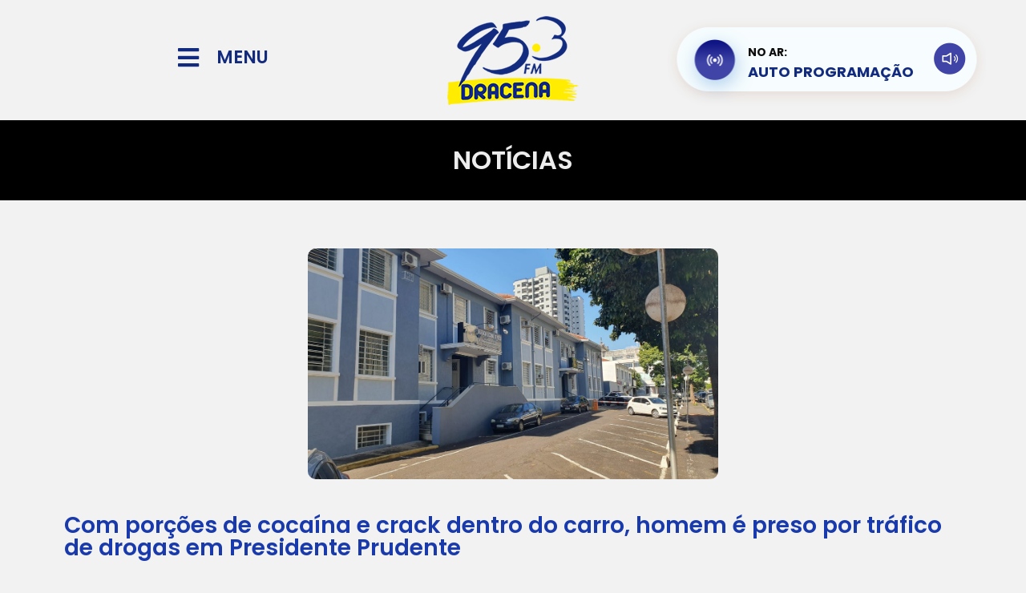

--- FILE ---
content_type: text/html; charset=UTF-8
request_url: https://95fmdracena.com.br/noticia/?t=com-porcoes-de-cocaina-e-crack-dentro-do-carro-homem-e-preso-por-trafico-de-drogas-em-presidente-prudente&id=12159
body_size: 16682
content:
<!DOCTYPE html><html
lang="pt-BR"><head><meta
charset="UTF-8"><meta
http-equiv="X-UA-Compatible" content="IE=edge"><meta
name="viewport" content="width=device-width, initial-scale=1.0"><title>95 FM Dracena - Você em Primeiro Lugar</title><meta
name="description" content="95 FM Dracena - Você em Primeiro Lugar" /><meta
name="robots" content="index, nofollow, max-image-preview:large, max-snippet:-1, max-video-preview:-1" /><meta
property="og:site_name" content="95 FM Dracena" /><meta
property="og:title" content="Com porções de cocaína e crack dentro do carro, homem é preso por tráfico de drogas em Presidente Prudente" /><meta
property="og:description" content="Você em Primeiro Lugar" /><meta
property="og:image" content="https://95fmdracena.com.br/wp-content/uploads/2023/07/Comerciante-cai-no-golpe-do-falso-comprovante-de-PIX-apos.jpeg" /><meta
property="og:image:width" content="" /><meta
property="og:image:height" content="" /><meta
property="og:type" content="article" /><meta
property="og:updated_time" content="1711014160" /><meta
property="og:url" content="https://95fmdracena.com.br//noticia/?t=com-porcoes-de-cocaina-e-crack-dentro-do-carro-homem-e-preso-por-trafico-de-drogas-em-presidente-prudente&id=12159" /><link
href="https://cdn.jsdelivr.net/npm/bootstrap@5.0.2/dist/css/bootstrap.min.css" rel="stylesheet" integrity="sha384-EVSTQN3/azprG1Anm3QDgpJLIm9Nao0Yz1ztcQTwFspd3yD65VohhpuuCOmLASjC" crossorigin="anonymous"><link
rel="stylesheet" href="https://cdn.jsdelivr.net/npm/bootstrap-icons@1.8.3/font/bootstrap-icons.css"><link
rel="stylesheet" href="https://95fmdracena.com.br/wp-content/themes/hmbase/style.css"><style id='wp-img-auto-sizes-contain-inline-css'>img:is([sizes=auto i],[sizes^="auto," i]){contain-intrinsic-size:3000px 1500px}</style><style id='wp-emoji-styles-inline-css'>img.wp-smiley,img.emoji{display:inline !important;border:none !important;box-shadow:none !important;height:1em !important;width:1em !important;margin:0
0.07em !important;vertical-align:-0.1em !important;background:none !important;padding:0
!important}</style><link
rel='stylesheet' id='wp-block-library-css' href='https://95fmdracena.com.br/wp-includes/css/dist/block-library/style.min.css?ver=6.9' media='all' /><style id='global-styles-inline-css'>:root{--wp--preset--aspect-ratio--square:1;--wp--preset--aspect-ratio--4-3:4/3;--wp--preset--aspect-ratio--3-4:3/4;--wp--preset--aspect-ratio--3-2:3/2;--wp--preset--aspect-ratio--2-3:2/3;--wp--preset--aspect-ratio--16-9:16/9;--wp--preset--aspect-ratio--9-16:9/16;--wp--preset--color--black:#000;--wp--preset--color--cyan-bluish-gray:#abb8c3;--wp--preset--color--white:#fff;--wp--preset--color--pale-pink:#f78da7;--wp--preset--color--vivid-red:#cf2e2e;--wp--preset--color--luminous-vivid-orange:#ff6900;--wp--preset--color--luminous-vivid-amber:#fcb900;--wp--preset--color--light-green-cyan:#7bdcb5;--wp--preset--color--vivid-green-cyan:#00d084;--wp--preset--color--pale-cyan-blue:#8ed1fc;--wp--preset--color--vivid-cyan-blue:#0693e3;--wp--preset--color--vivid-purple:#9b51e0;--wp--preset--gradient--vivid-cyan-blue-to-vivid-purple:linear-gradient(135deg,rgb(6,147,227) 0%,rgb(155,81,224) 100%);--wp--preset--gradient--light-green-cyan-to-vivid-green-cyan:linear-gradient(135deg,rgb(122,220,180) 0%,rgb(0,208,130) 100%);--wp--preset--gradient--luminous-vivid-amber-to-luminous-vivid-orange:linear-gradient(135deg,rgb(252,185,0) 0%,rgb(255,105,0) 100%);--wp--preset--gradient--luminous-vivid-orange-to-vivid-red:linear-gradient(135deg,rgb(255,105,0) 0%,rgb(207,46,46) 100%);--wp--preset--gradient--very-light-gray-to-cyan-bluish-gray:linear-gradient(135deg,rgb(238,238,238) 0%,rgb(169,184,195) 100%);--wp--preset--gradient--cool-to-warm-spectrum:linear-gradient(135deg,rgb(74,234,220) 0%,rgb(151,120,209) 20%,rgb(207,42,186) 40%,rgb(238,44,130) 60%,rgb(251,105,98) 80%,rgb(254,248,76) 100%);--wp--preset--gradient--blush-light-purple:linear-gradient(135deg,rgb(255,206,236) 0%,rgb(152,150,240) 100%);--wp--preset--gradient--blush-bordeaux:linear-gradient(135deg,rgb(254,205,165) 0%,rgb(254,45,45) 50%,rgb(107,0,62) 100%);--wp--preset--gradient--luminous-dusk:linear-gradient(135deg,rgb(255,203,112) 0%,rgb(199,81,192) 50%,rgb(65,88,208) 100%);--wp--preset--gradient--pale-ocean:linear-gradient(135deg,rgb(255,245,203) 0%,rgb(182,227,212) 50%,rgb(51,167,181) 100%);--wp--preset--gradient--electric-grass:linear-gradient(135deg,rgb(202,248,128) 0%,rgb(113,206,126) 100%);--wp--preset--gradient--midnight:linear-gradient(135deg,rgb(2,3,129) 0%,rgb(40,116,252) 100%);--wp--preset--font-size--small:13px;--wp--preset--font-size--medium:20px;--wp--preset--font-size--large:36px;--wp--preset--font-size--x-large:42px;--wp--preset--spacing--20:0.44rem;--wp--preset--spacing--30:0.67rem;--wp--preset--spacing--40:1rem;--wp--preset--spacing--50:1.5rem;--wp--preset--spacing--60:2.25rem;--wp--preset--spacing--70:3.38rem;--wp--preset--spacing--80:5.06rem;--wp--preset--shadow--natural:6px 6px 9px rgba(0, 0, 0, 0.2);--wp--preset--shadow--deep:12px 12px 50px rgba(0, 0, 0, 0.4);--wp--preset--shadow--sharp:6px 6px 0px rgba(0, 0, 0, 0.2);--wp--preset--shadow--outlined:6px 6px 0px -3px rgb(255, 255, 255), 6px 6px rgb(0, 0, 0);--wp--preset--shadow--crisp:6px 6px 0px rgb(0,0,0)}:where(.is-layout-flex){gap:0.5em}:where(.is-layout-grid){gap:0.5em}body .is-layout-flex{display:flex}.is-layout-flex{flex-wrap:wrap;align-items:center}.is-layout-flex>:is(*,div){margin:0}body .is-layout-grid{display:grid}.is-layout-grid>:is(*,div){margin:0}:where(.wp-block-columns.is-layout-flex){gap:2em}:where(.wp-block-columns.is-layout-grid){gap:2em}:where(.wp-block-post-template.is-layout-flex){gap:1.25em}:where(.wp-block-post-template.is-layout-grid){gap:1.25em}.has-black-color{color:var(--wp--preset--color--black) !important}.has-cyan-bluish-gray-color{color:var(--wp--preset--color--cyan-bluish-gray) !important}.has-white-color{color:var(--wp--preset--color--white) !important}.has-pale-pink-color{color:var(--wp--preset--color--pale-pink) !important}.has-vivid-red-color{color:var(--wp--preset--color--vivid-red) !important}.has-luminous-vivid-orange-color{color:var(--wp--preset--color--luminous-vivid-orange) !important}.has-luminous-vivid-amber-color{color:var(--wp--preset--color--luminous-vivid-amber) !important}.has-light-green-cyan-color{color:var(--wp--preset--color--light-green-cyan) !important}.has-vivid-green-cyan-color{color:var(--wp--preset--color--vivid-green-cyan) !important}.has-pale-cyan-blue-color{color:var(--wp--preset--color--pale-cyan-blue) !important}.has-vivid-cyan-blue-color{color:var(--wp--preset--color--vivid-cyan-blue) !important}.has-vivid-purple-color{color:var(--wp--preset--color--vivid-purple) !important}.has-black-background-color{background-color:var(--wp--preset--color--black) !important}.has-cyan-bluish-gray-background-color{background-color:var(--wp--preset--color--cyan-bluish-gray) !important}.has-white-background-color{background-color:var(--wp--preset--color--white) !important}.has-pale-pink-background-color{background-color:var(--wp--preset--color--pale-pink) !important}.has-vivid-red-background-color{background-color:var(--wp--preset--color--vivid-red) !important}.has-luminous-vivid-orange-background-color{background-color:var(--wp--preset--color--luminous-vivid-orange) !important}.has-luminous-vivid-amber-background-color{background-color:var(--wp--preset--color--luminous-vivid-amber) !important}.has-light-green-cyan-background-color{background-color:var(--wp--preset--color--light-green-cyan) !important}.has-vivid-green-cyan-background-color{background-color:var(--wp--preset--color--vivid-green-cyan) !important}.has-pale-cyan-blue-background-color{background-color:var(--wp--preset--color--pale-cyan-blue) !important}.has-vivid-cyan-blue-background-color{background-color:var(--wp--preset--color--vivid-cyan-blue) !important}.has-vivid-purple-background-color{background-color:var(--wp--preset--color--vivid-purple) !important}.has-black-border-color{border-color:var(--wp--preset--color--black) !important}.has-cyan-bluish-gray-border-color{border-color:var(--wp--preset--color--cyan-bluish-gray) !important}.has-white-border-color{border-color:var(--wp--preset--color--white) !important}.has-pale-pink-border-color{border-color:var(--wp--preset--color--pale-pink) !important}.has-vivid-red-border-color{border-color:var(--wp--preset--color--vivid-red) !important}.has-luminous-vivid-orange-border-color{border-color:var(--wp--preset--color--luminous-vivid-orange) !important}.has-luminous-vivid-amber-border-color{border-color:var(--wp--preset--color--luminous-vivid-amber) !important}.has-light-green-cyan-border-color{border-color:var(--wp--preset--color--light-green-cyan) !important}.has-vivid-green-cyan-border-color{border-color:var(--wp--preset--color--vivid-green-cyan) !important}.has-pale-cyan-blue-border-color{border-color:var(--wp--preset--color--pale-cyan-blue) !important}.has-vivid-cyan-blue-border-color{border-color:var(--wp--preset--color--vivid-cyan-blue) !important}.has-vivid-purple-border-color{border-color:var(--wp--preset--color--vivid-purple) !important}.has-vivid-cyan-blue-to-vivid-purple-gradient-background{background:var(--wp--preset--gradient--vivid-cyan-blue-to-vivid-purple) !important}.has-light-green-cyan-to-vivid-green-cyan-gradient-background{background:var(--wp--preset--gradient--light-green-cyan-to-vivid-green-cyan) !important}.has-luminous-vivid-amber-to-luminous-vivid-orange-gradient-background{background:var(--wp--preset--gradient--luminous-vivid-amber-to-luminous-vivid-orange) !important}.has-luminous-vivid-orange-to-vivid-red-gradient-background{background:var(--wp--preset--gradient--luminous-vivid-orange-to-vivid-red) !important}.has-very-light-gray-to-cyan-bluish-gray-gradient-background{background:var(--wp--preset--gradient--very-light-gray-to-cyan-bluish-gray) !important}.has-cool-to-warm-spectrum-gradient-background{background:var(--wp--preset--gradient--cool-to-warm-spectrum) !important}.has-blush-light-purple-gradient-background{background:var(--wp--preset--gradient--blush-light-purple) !important}.has-blush-bordeaux-gradient-background{background:var(--wp--preset--gradient--blush-bordeaux) !important}.has-luminous-dusk-gradient-background{background:var(--wp--preset--gradient--luminous-dusk) !important}.has-pale-ocean-gradient-background{background:var(--wp--preset--gradient--pale-ocean) !important}.has-electric-grass-gradient-background{background:var(--wp--preset--gradient--electric-grass) !important}.has-midnight-gradient-background{background:var(--wp--preset--gradient--midnight) !important}.has-small-font-size{font-size:var(--wp--preset--font-size--small) !important}.has-medium-font-size{font-size:var(--wp--preset--font-size--medium) !important}.has-large-font-size{font-size:var(--wp--preset--font-size--large) !important}.has-x-large-font-size{font-size:var(--wp--preset--font-size--x-large) !important}</style><style id='classic-theme-styles-inline-css'>
/*! This file is auto-generated */
.wp-block-button__link{color:#fff;background-color:#32373c;border-radius:9999px;box-shadow:none;text-decoration:none;padding:calc(.667em + 2px) calc(1.333em+2px);font-size:1.125em}.wp-block-file__button{background:#32373c;color:#fff;text-decoration:none}</style><link
rel='stylesheet' id='elementor-icons-css' href='https://95fmdracena.com.br/wp-content/plugins/elementor/assets/lib/eicons/css/elementor-icons.min.css?ver=5.31.0' media='all' /><link
rel='stylesheet' id='elementor-frontend-css' href='https://95fmdracena.com.br/wp-content/plugins/elementor/assets/css/frontend.min.css?ver=3.24.6' media='all' /><link
rel='stylesheet' id='swiper-css' href='https://95fmdracena.com.br/wp-content/plugins/elementor/assets/lib/swiper/v8/css/swiper.min.css?ver=8.4.5' media='all' /><link
rel='stylesheet' id='e-swiper-css' href='https://95fmdracena.com.br/wp-content/plugins/elementor/assets/css/conditionals/e-swiper.min.css?ver=3.24.6' media='all' /><link
rel='stylesheet' id='elementor-post-59-css' href='https://95fmdracena.com.br/wp-content/uploads/elementor/css/post-59.css?ver=1713482964' media='all' /><link
rel='stylesheet' id='elementor-pro-css' href='https://95fmdracena.com.br/wp-content/plugins/elementor-pro/assets/css/frontend.min.css?ver=3.7.7' media='all' /><link
rel='stylesheet' id='elementor-global-css' href='https://95fmdracena.com.br/wp-content/uploads/elementor/css/global.css?ver=1713482964' media='all' /><link
rel='stylesheet' id='google-fonts-1-css' href='https://fonts.googleapis.com/css?family=Roboto%3A100%2C100italic%2C200%2C200italic%2C300%2C300italic%2C400%2C400italic%2C500%2C500italic%2C600%2C600italic%2C700%2C700italic%2C800%2C800italic%2C900%2C900italic%7CRoboto+Slab%3A100%2C100italic%2C200%2C200italic%2C300%2C300italic%2C400%2C400italic%2C500%2C500italic%2C600%2C600italic%2C700%2C700italic%2C800%2C800italic%2C900%2C900italic&#038;display=auto&#038;ver=6.9' media='all' /><link
rel="preconnect" href="https://fonts.gstatic.com/" crossorigin><link
rel="canonical" href="https://95fmdracena.com.br/noticia/" /><link
rel='shortlink' href='https://95fmdracena.com.br/?p=741' /><link
rel="dns-prefetch" href="//www.googletagmanager.com" /><link
rel="dns-prefetch" href="//s.w.org" /><meta
name="generator" content="Elementor 3.24.6; features: additional_custom_breakpoints; settings: css_print_method-external, google_font-enabled, font_display-auto"><style>.e-con.e-parent:nth-of-type(n+4):not(.e-lazyloaded):not(.e-no-lazyload),
.e-con.e-parent:nth-of-type(n+4):not(.e-lazyloaded):not(.e-no-lazyload) *{background-image:none !important}@media screen and (max-height: 1024px){.e-con.e-parent:nth-of-type(n+3):not(.e-lazyloaded):not(.e-no-lazyload),
.e-con.e-parent:nth-of-type(n+3):not(.e-lazyloaded):not(.e-no-lazyload) *{background-image:none !important}}@media screen and (max-height: 640px){.e-con.e-parent:nth-of-type(n+2):not(.e-lazyloaded):not(.e-no-lazyload),
.e-con.e-parent:nth-of-type(n+2):not(.e-lazyloaded):not(.e-no-lazyload) *{background-image:none !important}}</style><link
rel="icon" type="image/png" href="https://95fmdracena.com.br/wp-content/uploads/logo_share.png?=0903340120" /><style>#preloader{background:#FFF url('/wp-content/uploads/loading.svg?=1768899814') 50% 50% no-repeat;width:100vw;height:100vh;position:absolute;top:0px;left:0px;z-index:99999999999999999}html,body{overflow:hidden!important}</style> <script>function ShareFace(){try{window.open('http://www.facebook.com/sharer.php?u='+encodeURIComponent("https://95fmdracena.com.br/noticia/?t=com-porcoes-de-cocaina-e-crack-dentro-do-carro-homem-e-preso-por-trafico-de-drogas-em-presidente-prudente&id=12159")+'&t='+encodeURIComponent(""),'sharer','toolbar=0,status=0,width=626,height=436');}catch(erro){alert(erro);}}
var URI_ZAP=encodeURIComponent("")+"%0A%0AVeja mais em:%0A"+encodeURIComponent("https://95fmdracena.com.br/noticia/?t=com-porcoes-de-cocaina-e-crack-dentro-do-carro-homem-e-preso-por-trafico-de-drogas-em-presidente-prudente&id=12159")+"%0A%0A";</script> <link
rel='stylesheet' id='elementor-post-741-css' href='https://95fmdracena.com.br/wp-content/uploads/elementor/css/post-741.css?ver=1713483041' media='all' /><link
rel='stylesheet' id='widget-heading-css' href='https://95fmdracena.com.br/wp-content/plugins/elementor/assets/css/widget-heading.min.css?ver=3.24.6' media='all' /><link
rel='stylesheet' id='widget-image-css' href='https://95fmdracena.com.br/wp-content/plugins/elementor/assets/css/widget-image.min.css?ver=3.24.6' media='all' /><link
rel='stylesheet' id='widget-text-editor-css' href='https://95fmdracena.com.br/wp-content/plugins/elementor/assets/css/widget-text-editor.min.css?ver=3.24.6' media='all' /><link
rel='stylesheet' id='lgx-logo-slider-owl-css' href='https://95fmdracena.com.br/wp-content/plugins/logo-slider-wp/public/assets/lib/owl/assets/owl.carousel.min.css?ver=1.0.0' media='all' /><link
rel='stylesheet' id='lgx-logo-slider-owltheme-css' href='https://95fmdracena.com.br/wp-content/plugins/logo-slider-wp/public/assets//lib/owl/assets/owl.theme.default.min.css?ver=1.0.0' media='all' /><link
rel='stylesheet' id='lgx-logo-slider-animate-css' href='https://95fmdracena.com.br/wp-content/plugins/logo-slider-wp/public/assets/lib/animate/animate-logo.css?ver=20' media='all' /><link
rel='stylesheet' id='lgx-logo-slider-style-dep-css' href='https://95fmdracena.com.br/wp-content/plugins/logo-slider-wp/public/assets/css/logo-slider-wp-public-dep.css?ver=1.0.0' media='all' /><link
rel='stylesheet' id='widget-social-icons-css' href='https://95fmdracena.com.br/wp-content/plugins/elementor/assets/css/widget-social-icons.min.css?ver=3.24.6' media='all' /><link
rel='stylesheet' id='e-apple-webkit-css' href='https://95fmdracena.com.br/wp-content/plugins/elementor/assets/css/conditionals/apple-webkit.min.css?ver=3.24.6' media='all' /><link
rel='stylesheet' id='widget-spacer-css' href='https://95fmdracena.com.br/wp-content/plugins/elementor/assets/css/widget-spacer.min.css?ver=3.24.6' media='all' /><link
rel='stylesheet' id='google-fonts-2-css' href='https://fonts.googleapis.com/css?family=Poppins%3A100%2C100italic%2C200%2C200italic%2C300%2C300italic%2C400%2C400italic%2C500%2C500italic%2C600%2C600italic%2C700%2C700italic%2C800%2C800italic%2C900%2C900italic&#038;display=auto&#038;ver=6.9' media='all' /><link
rel='stylesheet' id='elementor-icons-shared-0-css' href='https://95fmdracena.com.br/wp-content/plugins/elementor/assets/lib/font-awesome/css/fontawesome.min.css?ver=5.15.3' media='all' /><link
rel='stylesheet' id='elementor-icons-fa-solid-css' href='https://95fmdracena.com.br/wp-content/plugins/elementor/assets/lib/font-awesome/css/solid.min.css?ver=5.15.3' media='all' /><link
rel='stylesheet' id='elementor-icons-fa-brands-css' href='https://95fmdracena.com.br/wp-content/plugins/elementor/assets/lib/font-awesome/css/brands.min.css?ver=5.15.3' media='all' /></head><body
class="wp-singular page-template page-template-elementor_header_footer page page-id-741 wp-theme-hmbase elementor-default elementor-template-full-width elementor-kit-59"><div
id="preloader"></div><div
id="titulo_teste"></div><div
id="pagina_full"><div
data-elementor-type="wp-page" data-elementor-id="741" class="elementor elementor-741"><section
class="elementor-section elementor-top-section elementor-element elementor-element-57bcf56 elementor-section-content-middle elementor-section-boxed elementor-section-height-default elementor-section-height-default" data-id="57bcf56" data-element_type="section"><div
class="elementor-container elementor-column-gap-no"><div
class="elementor-column elementor-col-33 elementor-top-column elementor-element elementor-element-92ee366" data-id="92ee366" data-element_type="column"><div
class="elementor-widget-wrap elementor-element-populated"><section
class="elementor-section elementor-inner-section elementor-element elementor-element-183f535 elementor-section-content-middle elementor-section-boxed elementor-section-height-default elementor-section-height-default" data-id="183f535" data-element_type="section"><div
class="elementor-container elementor-column-gap-default"><div
class="elementor-column elementor-col-50 elementor-inner-column elementor-element elementor-element-0d919cc" data-id="0d919cc" data-element_type="column"><div
class="elementor-widget-wrap elementor-element-populated"><div
class="elementor-element elementor-element-002c354 elementor-view-default elementor-widget elementor-widget-global elementor-global-257 elementor-widget-icon" data-id="002c354" data-element_type="widget" id="menuicon" data-widget_type="icon.default"><div
class="elementor-widget-container"><div
class="elementor-icon-wrapper"><div
class="elementor-icon">
<i
aria-hidden="true" class="fas fa-bars"></i></div></div></div></div></div></div><div
class="elementor-column elementor-col-50 elementor-inner-column elementor-element elementor-element-0fb4903 elementor-hidden-mobile" data-id="0fb4903" data-element_type="column"><div
class="elementor-widget-wrap elementor-element-populated"><div
class="elementor-element elementor-element-f24ee80 elementor-widget elementor-widget-global elementor-global-260 elementor-widget-heading" data-id="f24ee80" data-element_type="widget" id="menutxt" data-widget_type="heading.default"><div
class="elementor-widget-container"><h2 class="elementor-heading-title elementor-size-default">MENU</h2></div></div></div></div></div></section></div></div><div
class="elementor-column elementor-col-33 elementor-top-column elementor-element elementor-element-23a4d5c" data-id="23a4d5c" data-element_type="column"><div
class="elementor-widget-wrap elementor-element-populated"><div
class="elementor-element elementor-element-4852f2c elementor-widget elementor-widget-global elementor-global-263 elementor-widget-image" data-id="4852f2c" data-element_type="widget" id="logotopo" data-widget_type="image.default"><div
class="elementor-widget-container">
<img
decoding="async" width="300" height="150" src="https://95fmdracena.com.br/wp-content/uploads/logo_topo.png" class="attachment-medium size-medium wp-image-2670" alt="" /></div></div></div></div><div
class="elementor-column elementor-col-33 elementor-top-column elementor-element elementor-element-1fe9015 elementor-hidden-tablet" data-id="1fe9015" data-element_type="column"><div
class="elementor-widget-wrap"></div></div></div></section><section
class="elementor-section elementor-top-section elementor-element elementor-element-6086b98 elementor-section-height-min-height elementor-section-boxed elementor-section-height-default elementor-section-items-middle" data-id="6086b98" data-element_type="section" id="topo_pesquisa" data-settings="{&quot;background_background&quot;:&quot;classic&quot;}"><div
class="elementor-container elementor-column-gap-default"><div
class="elementor-column elementor-col-100 elementor-top-column elementor-element elementor-element-6665b62" data-id="6665b62" data-element_type="column"><div
class="elementor-widget-wrap elementor-element-populated"><div
class="elementor-element elementor-element-e6d8525 elementor-widget elementor-widget-heading" data-id="e6d8525" data-element_type="widget" data-widget_type="heading.default"><div
class="elementor-widget-container"><h1 class="elementor-heading-title elementor-size-default">NOTÍCIAS</h1></div></div></div></div></div></section><section
class="elementor-section elementor-top-section elementor-element elementor-element-a71d7ca elementor-section-boxed elementor-section-height-default elementor-section-height-default" data-id="a71d7ca" data-element_type="section"><div
class="elementor-container elementor-column-gap-default"><div
class="elementor-column elementor-col-100 elementor-top-column elementor-element elementor-element-403cad7" data-id="403cad7" data-element_type="column"><div
class="elementor-widget-wrap elementor-element-populated"><div
class="elementor-element elementor-element-b1fa1b5 elementor-widget elementor-widget-shortcode" data-id="b1fa1b5" data-element_type="widget" data-widget_type="shortcode.default"><div
class="elementor-widget-container"><div
class="elementor-shortcode"><center><img
fetchpriority="high" decoding="async" width="512" height="350" src="https://95fmdracena.com.br/wp-content/uploads/2023/07/Comerciante-cai-no-golpe-do-falso-comprovante-de-PIX-apos.jpeg?=1768899814" style="border-radius:10px;"/></center><br/></div></div></div><div
class="elementor-element elementor-element-561948f elementor-widget elementor-widget-heading" data-id="561948f" data-element_type="widget" data-widget_type="heading.default"><div
class="elementor-widget-container"><h3 class="elementor-heading-title elementor-size-default">Com porções de cocaína e crack dentro do carro, homem é preso por tráfico de drogas em Presidente Prudente</h3></div></div><div
class="elementor-element elementor-element-93b8dc6 elementor-widget elementor-widget-text-editor" data-id="93b8dc6" data-element_type="widget" data-widget_type="text-editor.default"><div
class="elementor-widget-container"><p> [ad_1]
<br><img
decoding="async" src="https://95fmdracena.com.br/wp-content/uploads/2023/11/Apos-039espetar039-a-mao-de-recepcionista-de-hotel-homem-furta.jpeg" /><br
/>     Segundo o Boletim de Ocorrência, o veículo também esteve envolvido no homicídio de um rapaz de 24 anos, no último sábado (16), em Regente Feijó (SP). Delegacia Seccional de Presidente Prudente (SP)
Arquivo/g1
Um homem, de 29 anos, foi preso em flagrante, na madrugada desta quinta-feira (21), por tráfico de drogas, no Jardim Aviação, em Presidente Prudente (SP).
📱 Participe do Canal do g1 Presidente Prudente e Região no WhatsApp
Conforme o Boletim de Ocorrência, uma equipe da Polícia Militar seguia para atender uma ocorrência no Conjunto Habitacional João Domingos Netto, quando avistou um carro envolvido no homicídio de um rapaz, de 24 anos, na Praça da Fonte luminosa, em Regente Feijó (SP), no último domingo (16).
O automóvel foi abordado e, após revista veicular, a PM encontrou seis porções de cocaína, 10 pedras de crack e R$ 375 em dinheiro.
Ao ser questionado, o envolvido confessou que emprestou o carro para três rapazes irem até Regente Feijó e esclareceu ainda que o homicídio foi causado por dívida de entorpecentes.
VEJA TAMBÉM:
Jovem suspeito de assassinato é encontrado morto a tiros na Praça da Fonte Luminosa, em Regente Feijó
Já sobre a droga, ele informou que parte dela era para consumo próprio e a outra para a venda. Ele foi encaminhado para a Delegacia da Polícia Civil.
Na unidade policial, o envolvido relatou que emprestou o carro para outra pessoa cometer o homicídio em Regente Feijó e, como forma de pagamento, recebeu os entorpecentes encontrados no veículo.
Além disso, ele esclareceu que ia buscar um casal de amigos quando foi abordado pelos policiais, que questionaram sobre o homicídio. O envolvido ainda relatou que seu carro ficou apreendido para perícia e o dinheiro encontrado é oriundo do seu trabalho.
Ele foi preso em flagrante por tráfico de drogas e permaneceu à disposição da Justiça.Veja mais notícias em g1 Presidente Prudente e Região.
<br>[ad_2]<br/><strong>Fonte:</strong> G1<br/><br/><hr/><h4 style="font-size:16px!important;">21/03/2024 &#8211; 95 FM Dracena</h4><style>p{margin-top:20px!important;margin-bottom:20px!important}</style></p></div></div><div
class="elementor-element elementor-element-0f8b9f7 elementor-widget elementor-widget-heading" data-id="0f8b9f7" data-element_type="widget" data-widget_type="heading.default"><div
class="elementor-widget-container"><h3 class="elementor-heading-title elementor-size-default">COMPARTILHE</h3></div></div><section
class="elementor-section elementor-inner-section elementor-element elementor-element-475b343 elementor-section-boxed elementor-section-height-default elementor-section-height-default" data-id="475b343" data-element_type="section"><div
class="elementor-container elementor-column-gap-no"><div
class="elementor-column elementor-col-20 elementor-inner-column elementor-element elementor-element-88efc76" data-id="88efc76" data-element_type="column"><div
class="elementor-widget-wrap elementor-element-populated"><div
class="elementor-element elementor-element-4befcd3 elementor-view-default elementor-widget elementor-widget-icon" data-id="4befcd3" data-element_type="widget" id="bt_face_share" data-widget_type="icon.default"><div
class="elementor-widget-container"><div
class="elementor-icon-wrapper"><div
class="elementor-icon">
<i
aria-hidden="true" class="fab fa-facebook-square"></i></div></div></div></div></div></div><div
class="elementor-column elementor-col-20 elementor-inner-column elementor-element elementor-element-acadcb7" data-id="acadcb7" data-element_type="column"><div
class="elementor-widget-wrap elementor-element-populated"><div
class="elementor-element elementor-element-88507a2 elementor-view-default elementor-widget elementor-widget-icon" data-id="88507a2" data-element_type="widget" id="bt_twitter_share" data-widget_type="icon.default"><div
class="elementor-widget-container"><div
class="elementor-icon-wrapper"><div
class="elementor-icon">
<i
aria-hidden="true" class="fab fa-twitter-square"></i></div></div></div></div></div></div><div
class="elementor-column elementor-col-20 elementor-inner-column elementor-element elementor-element-d2e5c70" data-id="d2e5c70" data-element_type="column"><div
class="elementor-widget-wrap elementor-element-populated"><div
class="elementor-element elementor-element-3d50003 elementor-view-default elementor-widget elementor-widget-icon" data-id="3d50003" data-element_type="widget" id="bt_zap_share" data-widget_type="icon.default"><div
class="elementor-widget-container"><div
class="elementor-icon-wrapper"><div
class="elementor-icon">
<i
aria-hidden="true" class="fab fa-whatsapp-square"></i></div></div></div></div></div></div><div
class="elementor-column elementor-col-20 elementor-inner-column elementor-element elementor-element-a23051f" data-id="a23051f" data-element_type="column"><div
class="elementor-widget-wrap"></div></div><div
class="elementor-column elementor-col-20 elementor-inner-column elementor-element elementor-element-6546975" data-id="6546975" data-element_type="column"><div
class="elementor-widget-wrap"></div></div></div></section><div
class="elementor-element elementor-element-7f416ad elementor-widget elementor-widget-button" data-id="7f416ad" data-element_type="widget" data-widget_type="button.default"><div
class="elementor-widget-container"><div
class="elementor-button-wrapper">
<a
class="elementor-button elementor-size-xs" role="button" id="voltarnews">
<span
class="elementor-button-content-wrapper">
<span
class="elementor-button-icon">
<i
aria-hidden="true" class="fas fa-angle-double-left"></i>			</span>
<span
class="elementor-button-text">VOLTAR</span>
</span>
</a></div></div></div></div></div></div></section><section
class="elementor-section elementor-top-section elementor-element elementor-element-c122796 elementor-section-boxed elementor-section-height-default elementor-section-height-default" data-id="c122796" data-element_type="section"><div
class="elementor-container elementor-column-gap-default"><div
class="elementor-column elementor-col-100 elementor-top-column elementor-element elementor-element-e7dd88a" data-id="e7dd88a" data-element_type="column"><div
class="elementor-widget-wrap elementor-element-populated"><div
class="elementor-element elementor-element-dacc13f elementor-widget elementor-widget-shortcode" data-id="dacc13f" data-element_type="widget" data-widget_type="shortcode.default"><div
class="elementor-widget-container"><div
class="elementor-shortcode"><div
class="lgx_logo_slider_app_wrapper lgx-logo-slider-wp"><div
class="lgx-logo-wrapper  nav-position-b-center hover-none"  ><div
class="owl-carousel lgx-logo-carousel"  data-autoplaytimeout="9000"  data-autoplayspeed="200"  data-margin="10"  data-loop="true"  data-autoplay="true"  data-autoplayhoverpause="false"  data-dots="false"  data-itemlarge="4"  data-itemdesk="4"  data-itemtablet="3"  data-itemmobile="1"  data-navlarge="false"  data-navdesk="false"  data-navtablet="false"  data-navmobile="false"  ></div></div></div></div></div></div></div></div></div></section><section
class="elementor-section elementor-top-section elementor-element elementor-element-d4d53a8 elementor-section-boxed elementor-section-height-default elementor-section-height-default" data-id="d4d53a8" data-element_type="section"><div
class="elementor-container elementor-column-gap-default"><div
class="elementor-column elementor-col-100 elementor-top-column elementor-element elementor-element-918cada" data-id="918cada" data-element_type="column"><div
class="elementor-widget-wrap elementor-element-populated"><div
class="elementor-element elementor-element-ea4993c elementor-widget elementor-widget-global elementor-global-266 elementor-widget-heading" data-id="ea4993c" data-element_type="widget" data-widget_type="heading.default"><div
class="elementor-widget-container"><h2 class="elementor-heading-title elementor-size-default">SEGUE A @95FMDRACENA</h2></div></div><section
class="elementor-section elementor-inner-section elementor-element elementor-element-b8543af listsocial elementor-section-boxed elementor-section-height-default elementor-section-height-default" data-id="b8543af" data-element_type="section"><div
class="elementor-container elementor-column-gap-no"><div
class="elementor-column elementor-col-100 elementor-inner-column elementor-element elementor-element-1a718e5" data-id="1a718e5" data-element_type="column"><div
class="elementor-widget-wrap elementor-element-populated"><div
class="elementor-element elementor-element-8379f43 elementor-widget elementor-widget-shortcode" data-id="8379f43" data-element_type="widget" data-widget_type="shortcode.default"><div
class="elementor-widget-container"><div
class="elementor-shortcode"><div
class="elementor-container elementor-column-gap-no"><div
class="elementor-column elementor-col-25 elementor-inner-column elementor-element elementor-element-d994795" data-id="d994795" data-element_type="column"><div
class="elementor-widget-wrap elementor-element-populated"><div
class="elementor-element elementor-element-50fa044 elementor-widget elementor-widget-image" data-id="50fa044" data-element_type="widget" data-widget_type="image.default"><div
class="elementor-widget-container"><img
loading="lazy" decoding="async" width="344" height="344" src="/wp-content/uploads/sociais/c9ed98766dc6abe55e000984f5bccf43.png?=1768899814" class="attachment-large size-large" alt="" loading="lazy"></div></div></div></div><div
class="elementor-column elementor-col-25 elementor-inner-column elementor-element elementor-element-d994795" data-id="d994795" data-element_type="column"><div
class="elementor-widget-wrap elementor-element-populated"><div
class="elementor-element elementor-element-50fa044 elementor-widget elementor-widget-image" data-id="50fa044" data-element_type="widget" data-widget_type="image.default"><div
class="elementor-widget-container"><img
loading="lazy" decoding="async" width="344" height="344" src="/wp-content/uploads/sociais/c7340b678740f964d2f81053f64e1b2c.jpg?=1768899814" class="attachment-large size-large" alt="" loading="lazy"></div></div></div></div><div
class="elementor-column elementor-col-25 elementor-inner-column elementor-element elementor-element-d994795" data-id="d994795" data-element_type="column"><div
class="elementor-widget-wrap elementor-element-populated"><div
class="elementor-element elementor-element-50fa044 elementor-widget elementor-widget-image" data-id="50fa044" data-element_type="widget" data-widget_type="image.default"><div
class="elementor-widget-container"><img
loading="lazy" decoding="async" width="344" height="344" src="/wp-content/uploads/sociais/870e9c5af2b01e41114764dfcb1bbf29.png?=1768899814" class="attachment-large size-large" alt="" loading="lazy"></div></div></div></div><div
class="elementor-column elementor-col-25 elementor-inner-column elementor-element elementor-element-d994795" data-id="d994795" data-element_type="column"><div
class="elementor-widget-wrap elementor-element-populated"><div
class="elementor-element elementor-element-50fa044 elementor-widget elementor-widget-image" data-id="50fa044" data-element_type="widget" data-widget_type="image.default"><div
class="elementor-widget-container"><img
loading="lazy" decoding="async" width="344" height="344" src="/wp-content/uploads/sociais/f112bd5ca9642cf0a431764ec466d1eb.jpg?=1768899814" class="attachment-large size-large" alt="" loading="lazy"></div></div></div></div></div></div></div></div></div></div></div></section></div></div></div></section><section
class="elementor-section elementor-top-section elementor-element elementor-element-ac043e7 elementor-section-boxed elementor-section-height-default elementor-section-height-default" data-id="ac043e7" data-element_type="section" id="backoverlay" data-settings="{&quot;background_background&quot;:&quot;classic&quot;}"><div
class="elementor-background-overlay"></div><div
class="elementor-container elementor-column-gap-default"><div
class="elementor-column elementor-col-33 elementor-top-column elementor-element elementor-element-c9c5c97" data-id="c9c5c97" data-element_type="column"><div
class="elementor-widget-wrap elementor-element-populated"><div
class="elementor-element elementor-element-515fa43 elementor-shape-square e-grid-align-mobile-center elementor-grid-0 e-grid-align-center elementor-widget elementor-widget-global elementor-global-1122 elementor-widget-social-icons" data-id="515fa43" data-element_type="widget" id="sociais" data-widget_type="social-icons.default"><div
class="elementor-widget-container"><div
class="elementor-social-icons-wrapper elementor-grid">
<span
class="elementor-grid-item">
<a
class="elementor-icon elementor-social-icon elementor-social-icon-facebook elementor-repeater-item-becdeb7" href="#" target="_blank" rel="nofollow">
<span
class="elementor-screen-only">Facebook</span>
<i
class="fab fa-facebook"></i>					</a>
</span>
<span
class="elementor-grid-item">
<a
class="elementor-icon elementor-social-icon elementor-social-icon-instagram elementor-repeater-item-30050e6" href="#" target="_blank" rel="nofollow">
<span
class="elementor-screen-only">Instagram</span>
<i
class="fab fa-instagram"></i>					</a>
</span>
<span
class="elementor-grid-item">
<a
class="elementor-icon elementor-social-icon elementor-social-icon-twitter elementor-repeater-item-7c741f9" href="#" target="_blank" rel="nofollow">
<span
class="elementor-screen-only">Twitter</span>
<i
class="fab fa-twitter"></i>					</a>
</span>
<span
class="elementor-grid-item">
<a
class="elementor-icon elementor-social-icon elementor-social-icon-youtube elementor-repeater-item-fdbaa80" href="#" target="_blank">
<span
class="elementor-screen-only">Youtube</span>
<i
class="fab fa-youtube"></i>					</a>
</span>
<span
class="elementor-grid-item">
<a
class="elementor-icon elementor-social-icon elementor-social-icon-whatsapp elementor-repeater-item-32e518b" href="#" target="_blank">
<span
class="elementor-screen-only">Whatsapp</span>
<i
class="fab fa-whatsapp"></i>					</a>
</span></div></div></div><section
class="elementor-section elementor-inner-section elementor-element elementor-element-d826018 elementor-section-boxed elementor-section-height-default elementor-section-height-default" data-id="d826018" data-element_type="section"><div
class="elementor-container elementor-column-gap-default"><div
class="elementor-column elementor-col-50 elementor-inner-column elementor-element elementor-element-abefbcb" data-id="abefbcb" data-element_type="column"><div
class="elementor-widget-wrap elementor-element-populated"><div
class="elementor-element elementor-element-f543281 elementor-widget elementor-widget-global elementor-global-1258 elementor-widget-image" data-id="f543281" data-element_type="widget" id="googleplay" data-widget_type="image.default"><div
class="elementor-widget-container">
<img
decoding="async" width="1024" height="303" src="https://95fmdracena.com.br/wp-content/uploads/disponivel-google-play-1024x303.png" class="attachment-large size-large wp-image-1257" alt="" srcset="https://95fmdracena.com.br/wp-content/uploads/disponivel-google-play-1024x303.png 1024w, https://95fmdracena.com.br/wp-content/uploads/disponivel-google-play-300x89.png 300w, https://95fmdracena.com.br/wp-content/uploads/disponivel-google-play-768x227.png 768w, https://95fmdracena.com.br/wp-content/uploads/disponivel-google-play-1536x455.png 1536w, https://95fmdracena.com.br/wp-content/uploads/disponivel-google-play-2048x607.png 2048w, https://95fmdracena.com.br/wp-content/uploads/disponivel-google-play-1568x464.png 1568w" sizes="(max-width: 1024px) 100vw, 1024px" /></div></div></div></div><div
class="elementor-column elementor-col-50 elementor-inner-column elementor-element elementor-element-5768324" data-id="5768324" data-element_type="column"><div
class="elementor-widget-wrap elementor-element-populated"><div
class="elementor-element elementor-element-dd97dcf elementor-widget elementor-widget-global elementor-global-1263 elementor-widget-image" data-id="dd97dcf" data-element_type="widget" id="appstore" data-widget_type="image.default"><div
class="elementor-widget-container">
<img
loading="lazy" decoding="async" width="1024" height="303" src="https://95fmdracena.com.br/wp-content/uploads/disponivel-app-store-1024x303.png" class="attachment-large size-large wp-image-1262" alt="" srcset="https://95fmdracena.com.br/wp-content/uploads/disponivel-app-store-1024x303.png 1024w, https://95fmdracena.com.br/wp-content/uploads/disponivel-app-store-300x89.png 300w, https://95fmdracena.com.br/wp-content/uploads/disponivel-app-store-768x228.png 768w, https://95fmdracena.com.br/wp-content/uploads/disponivel-app-store-1536x455.png 1536w, https://95fmdracena.com.br/wp-content/uploads/disponivel-app-store-2048x607.png 2048w, https://95fmdracena.com.br/wp-content/uploads/disponivel-app-store-1568x465.png 1568w" sizes="(max-width: 1024px) 100vw, 1024px" /></div></div></div></div></div></section></div></div><div
class="elementor-column elementor-col-33 elementor-top-column elementor-element elementor-element-250ecc8" data-id="250ecc8" data-element_type="column"><div
class="elementor-widget-wrap elementor-element-populated"><div
class="elementor-element elementor-element-64053ba elementor-widget elementor-widget-global elementor-global-269 elementor-widget-image" data-id="64053ba" data-element_type="widget" data-widget_type="image.default"><div
class="elementor-widget-container">
<img
loading="lazy" decoding="async" width="164" height="157" src="https://95fmdracena.com.br/wp-content/uploads/logo_rodape.png" class="attachment-large size-large wp-image-2681" alt="" /></div></div></div></div><div
class="elementor-column elementor-col-33 elementor-top-column elementor-element elementor-element-c101a05 text-rodape" data-id="c101a05" data-element_type="column"><div
class="elementor-widget-wrap elementor-element-populated"><div
class="elementor-element elementor-element-03114cb elementor-widget elementor-widget-global elementor-global-285 elementor-widget-text-editor" data-id="03114cb" data-element_type="widget" data-widget_type="text-editor.default"><div
class="elementor-widget-container"><h1 style="font-size:24px;"><strong>(18) 3822-2220</strong></h1><h1 style="font-size:18px;font-weight: normal;margin-top:-10px;"><br/>Av. Expedicion&aacute;rios, 1025, Centro<br
/>
Cep: 17.900-000 &#8211; Dracena/SP<br
/>
<br
/>
<strong><em>Todos os direitos reservados</em>. &nbsp;</strong></h1></div></div></div></div></div></section><section
class="elementor-section elementor-top-section elementor-element elementor-element-88e9645 elementor-section-height-min-height elementor-hidden-tablet elementor-hidden-mobile elementor-section-boxed elementor-section-height-default elementor-section-items-middle" data-id="88e9645" data-element_type="section" id="rodapeup" data-settings="{&quot;background_background&quot;:&quot;classic&quot;}"><div
class="elementor-container elementor-column-gap-default"><div
class="elementor-column elementor-col-100 elementor-top-column elementor-element elementor-element-dd37e78" data-id="dd37e78" data-element_type="column"><div
class="elementor-widget-wrap elementor-element-populated"><div
class="elementor-element elementor-element-0d19d16 elementor-view-default elementor-widget elementor-widget-icon" data-id="0d19d16" data-element_type="widget" data-widget_type="icon.default"><div
class="elementor-widget-container"><div
class="elementor-icon-wrapper"><div
class="elementor-icon">
<i
aria-hidden="true" class="fas fa-arrow-up"></i></div></div></div></div></div></div></div></section><section
class="elementor-section elementor-top-section elementor-element elementor-element-b05de09 elementor-hidden-tablet elementor-hidden-mobile elementor-section-boxed elementor-section-height-default elementor-section-height-default" data-id="b05de09" data-element_type="section" data-settings="{&quot;background_background&quot;:&quot;classic&quot;}"><div
class="elementor-container elementor-column-gap-default"><div
class="elementor-column elementor-col-100 elementor-top-column elementor-element elementor-element-acd57ee" data-id="acd57ee" data-element_type="column"><div
class="elementor-widget-wrap elementor-element-populated"><div
class="elementor-element elementor-element-49dbe21 elementor-widget elementor-widget-spacer" data-id="49dbe21" data-element_type="widget" data-widget_type="spacer.default"><div
class="elementor-widget-container"><div
class="elementor-spacer"><div
class="elementor-spacer-inner"></div></div></div></div></div></div></div></section></div></div> <script type="speculationrules">{"prefetch":[{"source":"document","where":{"and":[{"href_matches":"/*"},{"not":{"href_matches":["/wp-*.php","/wp-admin/*","/wp-content/uploads/*","/wp-content/*","/wp-content/plugins/*","/wp-content/themes/hmbase/*","/*\\?(.+)"]}},{"not":{"selector_matches":"a[rel~=\"nofollow\"]"}},{"not":{"selector_matches":".no-prefetch, .no-prefetch a"}}]},"eagerness":"conservative"}]}</script> <script type='text/javascript'>const lazyloadRunObserver=()=>{const lazyloadBackgrounds=document.querySelectorAll(`.e-con.e-parent:not(.e-lazyloaded)`);const lazyloadBackgroundObserver=new IntersectionObserver((entries)=>{entries.forEach((entry)=>{if(entry.isIntersecting){let lazyloadBackground=entry.target;if(lazyloadBackground){lazyloadBackground.classList.add('e-lazyloaded');}
lazyloadBackgroundObserver.unobserve(entry.target);}});},{rootMargin:'200px 0px 200px 0px'});lazyloadBackgrounds.forEach((lazyloadBackground)=>{lazyloadBackgroundObserver.observe(lazyloadBackground);});};const events=['DOMContentLoaded','elementor/lazyload/observe',];events.forEach((event)=>{document.addEventListener(event,lazyloadRunObserver);});</script> <script src="https://95fmdracena.com.br/wp-includes/js/jquery/jquery.min.js?ver=3.7.1" id="jquery-core-js"></script> <script src="https://95fmdracena.com.br/wp-includes/js/jquery/jquery-migrate.min.js?ver=3.4.1" id="jquery-migrate-js"></script> <script src="https://95fmdracena.com.br/wp-content/plugins/logo-slider-wp/public/assets/lib/owl/owl.carousel.js?ver=1.0.0" id="lgxlogoowljs-js"></script> <script id="lgx-logo-slider-script-dep-js-extra">var logosliderwp={"owl_navigationTextL":"https://95fmdracena.com.br/wp-content/plugins/logo-slider-wp/public/assets/img/prev.png","owl_navigationTextR":"https://95fmdracena.com.br/wp-content/plugins/logo-slider-wp/public/assets/img/next.png"};</script> <script src="https://95fmdracena.com.br/wp-content/plugins/logo-slider-wp/public/assets/js/logo-slider-wp-public-dep.js?ver=1.0.0" id="lgx-logo-slider-script-dep-js"></script> <script src="https://95fmdracena.com.br/wp-content/plugins/elementor-pro/assets/js/webpack-pro.runtime.min.js?ver=3.7.7" id="elementor-pro-webpack-runtime-js"></script> <script src="https://95fmdracena.com.br/wp-content/plugins/elementor/assets/js/webpack.runtime.min.js?ver=3.24.6" id="elementor-webpack-runtime-js"></script> <script src="https://95fmdracena.com.br/wp-content/plugins/elementor/assets/js/frontend-modules.min.js?ver=3.24.6" id="elementor-frontend-modules-js"></script> <script src="https://95fmdracena.com.br/wp-includes/js/dist/hooks.min.js?ver=dd5603f07f9220ed27f1" id="wp-hooks-js"></script> <script src="https://95fmdracena.com.br/wp-includes/js/dist/i18n.min.js?ver=c26c3dc7bed366793375" id="wp-i18n-js"></script> <script id="wp-i18n-js-after">wp.i18n.setLocaleData({'text direction\u0004ltr':['ltr']});</script> <script id="elementor-pro-frontend-js-before">var ElementorProFrontendConfig={"ajaxurl":"https:\/\/95fmdracena.com.br\/wp-admin\/admin-ajax.php","nonce":"af2ce146a6","urls":{"assets":"https:\/\/95fmdracena.com.br\/wp-content\/plugins\/elementor-pro\/assets\/","rest":"https:\/\/95fmdracena.com.br\/wp-json\/"},"shareButtonsNetworks":{"facebook":{"title":"Facebook","has_counter":true},"twitter":{"title":"Twitter"},"linkedin":{"title":"LinkedIn","has_counter":true},"pinterest":{"title":"Pinterest","has_counter":true},"reddit":{"title":"Reddit","has_counter":true},"vk":{"title":"VK","has_counter":true},"odnoklassniki":{"title":"OK","has_counter":true},"tumblr":{"title":"Tumblr"},"digg":{"title":"Digg"},"skype":{"title":"Skype"},"stumbleupon":{"title":"StumbleUpon","has_counter":true},"mix":{"title":"Mix"},"telegram":{"title":"Telegram"},"pocket":{"title":"Pocket","has_counter":true},"xing":{"title":"XING","has_counter":true},"whatsapp":{"title":"WhatsApp"},"email":{"title":"Email"},"print":{"title":"Print"}},"facebook_sdk":{"lang":"pt_BR","app_id":""},"lottie":{"defaultAnimationUrl":"https:\/\/95fmdracena.com.br\/wp-content\/plugins\/elementor-pro\/modules\/lottie\/assets\/animations\/default.json"}};</script> <script src="https://95fmdracena.com.br/wp-content/plugins/elementor-pro/assets/js/frontend.min.js?ver=3.7.7" id="elementor-pro-frontend-js"></script> <script src="https://95fmdracena.com.br/wp-includes/js/jquery/ui/core.min.js?ver=1.13.3" id="jquery-ui-core-js"></script> <script id="elementor-frontend-js-before">var elementorFrontendConfig={"environmentMode":{"edit":false,"wpPreview":false,"isScriptDebug":false},"i18n":{"shareOnFacebook":"Compartilhar no Facebook","shareOnTwitter":"Compartilhar no Twitter","pinIt":"Fixar","download":"Baixar","downloadImage":"Baixar imagem","fullscreen":"Tela cheia","zoom":"Zoom","share":"Compartilhar","playVideo":"Reproduzir v\u00eddeo","previous":"Anterior","next":"Pr\u00f3ximo","close":"Fechar","a11yCarouselWrapperAriaLabel":"Carrossel | Rolagem horizontal: Setas para esquerda e direita","a11yCarouselPrevSlideMessage":"Slide anterior","a11yCarouselNextSlideMessage":"Pr\u00f3ximo slide","a11yCarouselFirstSlideMessage":"Este \u00e9 o primeiro slide","a11yCarouselLastSlideMessage":"Este \u00e9 o \u00faltimo slide","a11yCarouselPaginationBulletMessage":"Ir para o slide"},"is_rtl":false,"breakpoints":{"xs":0,"sm":480,"md":768,"lg":1025,"xl":1440,"xxl":1600},"responsive":{"breakpoints":{"mobile":{"label":"Dispositivos m\u00f3veis no modo retrato","value":767,"default_value":767,"direction":"max","is_enabled":true},"mobile_extra":{"label":"Dispositivos m\u00f3veis no modo paisagem","value":880,"default_value":880,"direction":"max","is_enabled":false},"tablet":{"label":"Tablet no modo retrato","value":1024,"default_value":1024,"direction":"max","is_enabled":true},"tablet_extra":{"label":"Tablet no modo paisagem","value":1200,"default_value":1200,"direction":"max","is_enabled":false},"laptop":{"label":"Notebook","value":1366,"default_value":1366,"direction":"max","is_enabled":false},"widescreen":{"label":"Tela ampla (widescreen)","value":2400,"default_value":2400,"direction":"min","is_enabled":false}},"hasCustomBreakpoints":false},"version":"3.24.6","is_static":false,"experimentalFeatures":{"additional_custom_breakpoints":true,"container_grid":true,"e_swiper_latest":true,"e_nested_atomic_repeaters":true,"e_onboarding":true,"theme_builder_v2":true,"home_screen":true,"ai-layout":true,"landing-pages":true,"link-in-bio":true,"floating-buttons":true,"page-transitions":true,"notes":true,"form-submissions":true,"e_scroll_snap":true},"urls":{"assets":"https:\/\/95fmdracena.com.br\/wp-content\/plugins\/elementor\/assets\/","ajaxurl":"https:\/\/95fmdracena.com.br\/wp-admin\/admin-ajax.php","uploadUrl":"https:\/\/95fmdracena.com.br\/wp-content\/uploads"},"nonces":{"floatingButtonsClickTracking":"7b34d05bc9"},"swiperClass":"swiper","settings":{"page":[],"editorPreferences":[]},"kit":{"active_breakpoints":["viewport_mobile","viewport_tablet"],"global_image_lightbox":"yes","lightbox_enable_counter":"yes","lightbox_enable_fullscreen":"yes","lightbox_enable_zoom":"yes","lightbox_enable_share":"yes","lightbox_title_src":"title","lightbox_description_src":"description"},"post":{"id":741,"title":"NOT%C3%8DCIA%20%E2%80%93%2095%20FM%20Dracena","excerpt":"","featuredImage":false}};</script> <script src="https://95fmdracena.com.br/wp-content/plugins/elementor/assets/js/frontend.min.js?ver=3.24.6" id="elementor-frontend-js"></script> <script src="https://95fmdracena.com.br/wp-content/plugins/elementor-pro/assets/js/preloaded-elements-handlers.min.js?ver=3.7.7" id="pro-preloaded-elements-handlers-js"></script> <script id="wp-emoji-settings" type="application/json">{"baseUrl":"https://s.w.org/images/core/emoji/17.0.2/72x72/","ext":".png","svgUrl":"https://s.w.org/images/core/emoji/17.0.2/svg/","svgExt":".svg","source":{"concatemoji":"https://95fmdracena.com.br/wp-includes/js/wp-emoji-release.min.js?ver=6.9"}}</script> <script type="module">/*! This file is auto-generated */
const a=JSON.parse(document.getElementById("wp-emoji-settings").textContent),o=(window._wpemojiSettings=a,"wpEmojiSettingsSupports"),s=["flag","emoji"];function i(e){try{var t={supportTests:e,timestamp:(new Date).valueOf()};sessionStorage.setItem(o,JSON.stringify(t))}catch(e){}}function c(e,t,n){e.clearRect(0,0,e.canvas.width,e.canvas.height),e.fillText(t,0,0);t=new Uint32Array(e.getImageData(0,0,e.canvas.width,e.canvas.height).data);e.clearRect(0,0,e.canvas.width,e.canvas.height),e.fillText(n,0,0);const a=new Uint32Array(e.getImageData(0,0,e.canvas.width,e.canvas.height).data);return t.every((e,t)=>e===a[t])}function p(e,t){e.clearRect(0,0,e.canvas.width,e.canvas.height),e.fillText(t,0,0);var n=e.getImageData(16,16,1,1);for(let e=0;e<n.data.length;e++)if(0!==n.data[e])return!1;return!0}function u(e,t,n,a){switch(t){case"flag":return n(e,"\ud83c\udff3\ufe0f\u200d\u26a7\ufe0f","\ud83c\udff3\ufe0f\u200b\u26a7\ufe0f")?!1:!n(e,"\ud83c\udde8\ud83c\uddf6","\ud83c\udde8\u200b\ud83c\uddf6")&&!n(e,"\ud83c\udff4\udb40\udc67\udb40\udc62\udb40\udc65\udb40\udc6e\udb40\udc67\udb40\udc7f","\ud83c\udff4\u200b\udb40\udc67\u200b\udb40\udc62\u200b\udb40\udc65\u200b\udb40\udc6e\u200b\udb40\udc67\u200b\udb40\udc7f");case"emoji":return!a(e,"\ud83e\u1fac8")}return!1}function f(e,t,n,a){let r;const o=(r="undefined"!=typeof WorkerGlobalScope&&self instanceof WorkerGlobalScope?new OffscreenCanvas(300,150):document.createElement("canvas")).getContext("2d",{willReadFrequently:!0}),s=(o.textBaseline="top",o.font="600 32px Arial",{});return e.forEach(e=>{s[e]=t(o,e,n,a)}),s}function r(e){var t=document.createElement("script");t.src=e,t.defer=!0,document.head.appendChild(t)}a.supports={everything:!0,everythingExceptFlag:!0},new Promise(t=>{let n=function(){try{var e=JSON.parse(sessionStorage.getItem(o));if("object"==typeof e&&"number"==typeof e.timestamp&&(new Date).valueOf()<e.timestamp+604800&&"object"==typeof e.supportTests)return e.supportTests}catch(e){}return null}();if(!n){if("undefined"!=typeof Worker&&"undefined"!=typeof OffscreenCanvas&&"undefined"!=typeof URL&&URL.createObjectURL&&"undefined"!=typeof Blob)try{var e="postMessage("+f.toString()+"("+[JSON.stringify(s),u.toString(),c.toString(),p.toString()].join(",")+"));",a=new Blob([e],{type:"text/javascript"});const r=new Worker(URL.createObjectURL(a),{name:"wpTestEmojiSupports"});return void(r.onmessage=e=>{i(n=e.data),r.terminate(),t(n)})}catch(e){}i(n=f(s,u,c,p))}t(n)}).then(e=>{for(const n in e)a.supports[n]=e[n],a.supports.everything=a.supports.everything&&a.supports[n],"flag"!==n&&(a.supports.everythingExceptFlag=a.supports.everythingExceptFlag&&a.supports[n]);var t;a.supports.everythingExceptFlag=a.supports.everythingExceptFlag&&!a.supports.flag,a.supports.everything||((t=a.source||{}).concatemoji?r(t.concatemoji):t.wpemoji&&t.twemoji&&(r(t.twemoji),r(t.wpemoji)))});</script> <div
id="no-ar"><div
class="no-ar">NO AR:</div><div
id="pgmar" class="programa">AUTO PROGRAMAÇÃO</div><div
id="icon-ouca"></div></div><style>body{background:#F2F2F2;overflow-x:hidden!important}h1{font-family:'Poppins',sans-serif!important;color:#ededed!important}h2{font-family:'Poppins',sans-serif!important;color:#122B7F!important}h3{font-family:'Poppins',sans-serif!important;color:#183AAD!important}h4{font-family:'Poppins',sans-serif!important;color:#0D0D0D!important;font-size:18px!important}h5{font-family:'Poppins',sans-serif!important;color:#0D0D0D!important;font-size:18px!important}p{font-family:'Poppins',sans-serif!important;color:#0D0D0D!important}.elementor-post__title
a{font-family:'Poppins',sans-serif!important;color:#183AAD!important}.elementor-post__badge{background:#122B7F!important}#menuicon,#menutxt{cursor:pointer!important}.elementor-image-box-img{text-align:left!important;float:left}.elementor-image-box-title{color:#183AAD!important;font-family:'Poppins',sans-serif!important;font-size:22px!important;text-align:left;float:left;margin-top:5px;margin-bottom:5px}.elementor-image-box-description{color:#0D0D0D!important;font-family:'Poppins',sans-serif!important;font-size:16px!important;text-align:left;float:left;margin-top:0px}#no-ar{background:url('/wp-content/uploads/bt_ouca.png?=1768899814') 50% 50% no-repeat;width:397px;height:194px;position:absolute;z-index:9999;top:0px;right:0px;margin-right:50px;margin-top:-20px;padding-top:75px;padding-left:100px}#icon-ouca{background:url('/wp-content/uploads/icon_ouca.png?=1768899814') 0 0 no-repeat;width:45px;height:45px;float:right;margin-top:-50px;margin-right:20px;cursor:pointer}#btaovivo{position:relative;z-index:99999;float:right;margin-top:-172px;margin-right:50px}.no-ar{color:#0D0D0D;font-size:14px;font-weight:bold}.programa{color:#122B7F;font-size:18px;font-weight:bold}.imagemslide{width:100vw!important;max-height:629px!important;z-index:9999!important}#prev{background:url('/wp-content/uploads/prev.png?=1768899814') 0 0 no-repeat;width:38px;height:38px;float:left;margin-top:-240px;margin-left:100px;position:relative;z-index:99999!important;cursor:pointer!important}#prev:hover{background:url('/wp-content/uploads/prevhover.png?=1768899814') 0 0 no-repeat}#next{background:url('/wp-content/uploads/next.png?=1768899814') 0 0 no-repeat;width:38px;height:38px;float:right;margin-top:-240px;margin-right:100px;position:relative;z-index:99999!important;cursor:pointer!important}#progresso{background:#122B7F;width:100vw!important;height:5px!important;position:relative;z-index:99999!important;margin-top:-5px}#next:hover{background:url('/wp-content/uploads/nexthover.png?=1768899814') 0 0 no-repeat}.wp-caption-text{background:#122B7F;width:auto;height:auto;padding:5px;color:#ededed!important;position:absolute;top:5px;left:5px;border-radius:5px;font-weight:bold!important}.programa_horario_destaque{width:300px;height:auto;background:#122B7F;color:#ededed;text-align:center;font-family:'Poppins',sans-serif!important;font-weight:bold;font-size:22px;margin:0
auto;padding-top:10px;padding-bottom:10px;margin-top:-20px}.programa_div{margin-top:20px;margin-bottom:20px}.lista_programa{font-size:20px;margin-top:40px}.lista_nd{margin-top:50px;font-weight:none!important}#menu-dias{background:#122B7F;width:100% auto;margin:0
auto}#menu-dias
ul{text-align:center;padding:20px}#menu-dias
li{background:#122B7F;color:#ededed;text-align:center;font-family:'Poppins',sans-serif!important;display:inline;padding:10px;font-size:22px;font-weight:bold;cursor:pointer}#menu-dias li:hover{background:#ededed;color:#122B7F;text-align:center;font-family:'Poppins',sans-serif!important;display:inline;padding:10px;font-size:22px;font-weight:bold;cursor:pointer}.promocao_titulo{width:512px;height:auto;background:#122B7F;color:#ededed;text-align:left;font-family:'Poppins',sans-serif!important;font-weight:bold;font-size:22px;margin:0
auto;margin-top:-20px}#voltarnews{cursor:pointer}#promo_1{cursor:pointer}#promo_2{cursor:pointer}.elementor-post__meta-data{margin-top:10px!important}.elementor-pagination{margin-top:50px!important}.current{background:#ededed!important;color:#122B7F!important;cursor:auto!important}.page-numbers{background:#122B7F;color:#ededed;text-align:center;font-family:'Poppins',sans-serif!important;padding-left:20px;padding-right:20px;padding-top:10px;padding-bottom:10px;font-size:22px;font-weight:bold;cursor:pointer}.page-numbers:hover{background:#ededed;color:#122B7F}::-webkit-scrollbar{width:5px;height:5px}::-webkit-scrollbar-thumb{background:#122B7F;border-radius:0px}::-webkit-scrollbar-thumb:hover{background:#122B7F}::-webkit-scrollbar-track{background:#ededed;border-radius:0px;box-shadow:inset 0px 0px 0px 0px #ededed}@media only screen and (max-width: 748px){#prev,#next,#progresso,#slides,#menu-dias{display:none !important}#no-ar{width:100vw;margin:0
auto;margin-top:150px}.menu_balao{top:70px!important;left:10px!important;border-radius:0px 20px 20px 20px!important}.menu_balao:after{left:0px!important}}.modal{display:none;position:fixed;z-index:999999999999999999999999;left:0;top:0;width:100%;height:100%;overflow:auto;background-color:rgb(0,0,0);background-color:rgba(0,0,0,0.4);overflow:hidden}.modal-content{background-color:#fefefe;margin:10% auto;padding:10px;border:1px
solid #888;width:500px}.close{color:#aaa;float:right;font-size:28px;font-weight:bold;float:right;padding-top:1px}.close:hover,.close:focus{color:black;text-decoration:none;cursor:pointer}#posicao_top{background:#122B7F;color:#ededed;width:50px;height:auto;padding:5px;font-weight:bold;text-align:center;border-radius:5px;float:left}#img_top{border:1px
solid #ededed;cursor:pointer}.box-imagem{border:1px
solid #122B7F!important;cursor:pointer}#botao_play{width:250px;height:auto;background:#122B7F;color:#ededed;text-align:center;margin:0
auto;font-weight:bold;font-family:'Poppins',sans-serif!important;font-size:22px;padding:10px;border-radius:10px;cursor:pointer;margin-top:50px;margin-bottom:20px}#botao_play:hover{opacity:0.8}.parado{width:150px;font-weight:bold;font-family:'Poppins',sans-serif!important;font-size:22px;background:#b9172c;color:#FFF;padding:10px;border-radius:5px 5px;text-align:center;margin:0
auto;margin-top:20px;margin-bottom:50px}.tocando{width:150px;font-weight:bold;font-family:'Poppins',sans-serif!important;font-size:22px;background:#b9172c;color:#FFF;padding:10px;border-radius:5px 5px;animation:LiveEfeito 1s step-end infinite;text-align:center;margin:0
auto;margin-top:20px;margin-bottom:50px;display:none}@keyframes
LiveEfeito{50%{opacity:0}}.volume{width:200px;height:auto;margin:0
auto;text-align:center}.icon-size{color:#ededed;font-size:28px;margin-right:10px}.volume-range{background:#ededed;border:solid 1px #122B7F;border-radius:8px;height:10px;width:120px;outline:none;transition:background 450ms ease-in;-webkit-appearance:none}input[type='range']::-webkit-slider-thumb{-webkit-appearance:none !important;background:#122B7F;height:22px;width:22px;border-radius:100%;cursor:pointer}.menu_balao{width:250px;height:auto;background:#122B7F;position:fixed;top:120px;border-radius:20px;z-index:999999999999999999999;display:none;box-shadow:0 0 1em black;padding-bottom:5px}.menu_balao
ul{padding:20px}.menu_balao
li{color:#ededed;font-weight:bold;font-family:'Poppins',sans-serif!important;font-size:20px;border-bottom:2px solid #ededed;list-style-type:none;cursor:pointer;text-align:left;padding:10px}.menu_balao li:hover{background:#ededed;color:#122B7F}.menu_balao:after{content:"";width:0;height:0;position:absolute;border-left:20px solid transparent;border-right:20px solid transparent;border-bottom:20px solid #122B7F;top:-20px;left:45%}#logotopo,#googleplay,#appstore,#no-ar,#bt_face_share,#bt_zap_share,#bt_twitter_share{cursor:pointer}#promocao_grid{background:#122B7F!important;background-color:#122B7F!important}.tophome{color:#122B7F!important}#topo_pesquisa{background:#000000!important;background-color:#000000!important}.fa-bars{color:#122B7F!important}.elementor-social-icon{background:#122B7F!important}.fa-arrow-up{color:#122B7F!important}.fa-arrow-up,.fa-star,.fa-handshake{color:#122B7F!important}#backoverlay{background:#FFEC00!important}#backtop10{background:#FFEC00!important}.icon-s-equipe{font-size:22px!important;color:#122B7F!important;margin-right:20px;cursor:pointer}.icon-s-equipe:hover{opacity:0.5}.equipe-img{min-height:300px!important;max-height:300px!important}</style><div
class="menu_balao" id="menu"><ul>
<a
onclick="OpenPlayer();"><li>AO VIVO</li></a><a
href="/sobre/" target="_self" onclick="closeMenu();"><li>A RÁDIO</li></a><a
href="/noticias/" target="_self"onclick="closeMenu();"><li>NOTÍCIAS</li></a></ul></div><div
id="modalpage" class="modal"><div
class="modal-content"><div
id="topo_modal"><div
id="posicao_top"></div><div
class="close" onclick="CloseModal();">&times;</div></div><p>
<iframe
id="modal_frame" src="" width="100%" height="315" style="border:none;" frameborder="0" allow="accelerometer; autoplay; clipboard-write; encrypted-media; gyroscope; picture-in-picture" allowfullscreen>
</iframe></p></div></div><audio
id="player_stream" src="https://str01.str.srv.br:6680/stream" style="display:none;" preload="auto"></audio> <script>try{var coordenadas=document.getElementById('menuicon').getBoundingClientRect();if(/Android|webOS|iPhone|iPad|iPod|BlackBerry|IEMobile|Opera Mini/i.test(navigator.userAgent)){}else{var posicaol=coordenadas.left+20;document.getElementById("menu").style.marginLeft=posicaol+"px"}}catch(erro){}
try{function OpenPlayer(){closeMenu();var player_tipo='2';window.open("https://95fmdracena.com.br/player-audio/","Player","width=330,height=467,scrollbars=no,status=no,toolbar=no,location=no,directories=no,menubar=no,resizable=no,fullscreen=no");}}catch(erro){}
jQuery.getJSON('https://95fmdracena.com.br/getpgm.php?app=get',function(programa){var android_url=programa.urlandroid;var ios_url=programa.urlios;try{var bt_android=document.getElementById('googleplay');var bt_ios=document.getElementById('appstore');bt_android.onclick=function(){window.open(android_url,'_blank');}
bt_ios.onclick=function(){window.open(ios_url,'_blank');}}catch(erro){}});try{var ImagemAr=null;var ImagemNext=null;function onAir(){jQuery.getJSON('https://95fmdracena.com.br/getpgm.php',function(programa){var imagem_ar=programa.imagem_ar;var programa_ar=programa.programa_ar;var horario_ar=programa.horario_ar;var imagem_next=programa.imagem_next;var programa_next=programa.programa_next;var horario_next=programa.horario_next;try{if(ImagemAr!=imagem_ar){document.getElementById('img_ar').innerHTML='<div class="elementor-widget-container"><img width="300" height="300" src="'+imagem_ar+'?=1768899814" class="attachment-medium size-medium" alt="" loading="lazy"></div>';document.getElementById('hr_ar').innerHTML=horario_ar;ImagemAr=imagem_ar;}
if(ImagemNext!=imagem_next){document.getElementById('img_next').innerHTML='<div class="elementor-widget-container"><img width="300" height="300" src="'+imagem_next+'?=1768899814" class="attachment-medium size-medium" alt="" loading="lazy"></div>';document.getElementById('hr_next').innerHTML=horario_next;ImagemNext=imagem_next;}}catch(erro){}
try{document.getElementById("pgmar").innerHTML=programa_ar;}catch(erro){}});setTimeout(onAir,8000);}
setTimeout(onAir,8000);}catch(erro){alert(erro);}
try{var status_player=0;var bt_play=document.getElementById('botao_play');var player=document.getElementById('player_stream');var tocando=document.getElementById('tocando');var parado=document.getElementById('parado');var timerPlay=null;player.volume=0.9;bt_play.onclick=function(){if(status_player==0){player.src="https://str01.str.srv.br:6680/stream";player.play();bt_play.innerHTML="INICIANDO...";status_player=1;timerPlay=setInterval(function(){checkPlay();},1000);}else{window.clearInterval(timerPlay);timerPlay=null;tocando.style.display="none";parado.style.display="block";player.pause();player.src="";bt_play.innerHTML="PLAY RÁDIO";status_player=0;}}
function setVolume(valor){if(valor.value<10){player.volume="0."+valor.value;}else{player.volume=1.0;}}
function AutoPlay(){if(status_player==0){player.src="https://str01.str.srv.br:6680/stream";player.play();bt_play.innerHTML="INICIANDO...";status_player=1;timerPlay=setInterval(function(){checkPlay();},1000);}else{window.clearInterval(timerPlay);timerPlay=null;tocando.style.display="none";parado.style.display="block";player.pause();player.src="";bt_play.innerHTML="PLAY RÁDIO";status_player=0;}}
function checkPlay(){if(status_player==1){if(player.paused==true||player.ended==true){player.src="https://str01.str.srv.br:6680/stream";player.play();bt_play.innerHTML="RECONECTANDO...";tocando.style.display="none";parado.style.display="block";status_player=1;}else{tocando.style.display="block";parado.style.display="none";bt_play.innerHTML="STOP RÁDIO";}}}}catch(erro){}
try{var timer=null;var Prev=jQuery.noConflict();var Next=jQuery.noConflict();var slideIndex=1;showSlide(slideIndex);function actionSlide(n){clearInterval(timer);showSlide(slideIndex+=n);}
function showSlide(n){var i;var x=document.getElementsByClassName("imagemslide");if(n>x.length){slideIndex=1}
if(n<1){slideIndex=x.length};for(i=0;i<x.length;i++){x[i].style.display="none";}
x[slideIndex-1].style.display="block";timer=setInterval(function(){actionSlide(+1);},9000);}
Prev('#prev').on("click",function(){actionSlide(-1);});Next('#next').on("click",function(){actionSlide(+1);});}catch(erro){}
try{var iconmenu=document.getElementById("menuicon");var textmenu=document.getElementById("menutxt");var ouvir=document.getElementById("icon-ouca");var uprodape=document.getElementById("rodapeup");var face=document.getElementsByClassName("elementor-social-icon-facebook");var insta=document.getElementsByClassName("elementor-social-icon-instagram");var twitter=document.getElementsByClassName("elementor-social-icon-twitter");var youtube=document.getElementsByClassName("elementor-social-icon-youtube");var whats=document.getElementsByClassName("elementor-social-icon-whatsapp");var logotopo=document.getElementById("logotopo");var txtface='95fmdracena';var txtinsta='95fmdracena';var txttwitter='';var txtyoutube='';var menu_open=0;var modal_menu=document.getElementById("menu");face[0].setAttribute("href","https://facebook.com/95fmdracena");insta[0].setAttribute("href","https://instagram.com/95fmdracena");twitter[0].setAttribute("href","https://twitter.com/");youtube[0].setAttribute("href","https://www.youtube.com/c/");whats[0].setAttribute("href","https://api.whatsapp.com/send?phone=5518997627333");const iconsr=new Array();document.getElementById("sociais").querySelectorAll('span').forEach(element=>{iconsr.push(element);});if(txtface==null||txtface==""){face[0].style.display='none';iconsr[0].style.display='none';}
if(txtinsta==null||txtinsta==""){insta[0].style.display='none';iconsr[2].style.display='none';}
if(txttwitter==null||txttwitter==""){twitter[0].style.display='none';iconsr[4].style.display='none';}
if(txtyoutube==null||txtyoutube==""){youtube[0].style.display='none';iconsr[6].style.display='none';}
iconmenu.onclick=function(){if(menu_open==0){modal_menu.style.display="block";menu_open=1;}else{modal_menu.style.display="none";menu_open=0;}}
textmenu.onclick=function(){if(menu_open==0){modal_menu.style.display="block";menu_open=1;}else{modal_menu.style.display="none";menu_open=0;}}
ouvir.onclick=function(){OpenPlayer();}
var ouvir_geral=document.getElementById("no-ar");ouvir_geral.onclick=function(){OpenPlayer();}
uprodape.onclick=function(){window.scrollTo(0,0);}
logotopo.onclick=function(){closeMenu();window.location.href="/";}
function closeMenu(){document.getElementById("menu").style.display="none";menu_open=0;}}catch(erro){}
try{try{document.getElementById('terca').style="background:#ededed;color:#122B7F;";var Domingo=document.getElementById("domingo");var Segunda=document.getElementById("segunda");var Terca=document.getElementById("terca");var Quarta=document.getElementById("quarta");var Quinta=document.getElementById("quinta");var Sexta=document.getElementById("sexta");var Sabado=document.getElementById("sabado");Domingo.onclick=function(){window.location.href="/programas/?dia=0#programacao";}
Segunda.onclick=function(){window.location.href="/programas/?dia=1#programacao";}
Terca.onclick=function(){window.location.href="/programas/?dia=2#programacao";}
Quarta.onclick=function(){window.location.href="/programas/?dia=3#programacao";}
Quinta.onclick=function(){window.location.href="/programas/?dia=4#programacao";}
Sexta.onclick=function(){window.location.href="/programas/?dia=5#programacao";}
Sabado.onclick=function(){window.location.href="/programas/?dia=6#programacao";}}catch(erro){}
document.getElementById('img_ar').innerHTML='<div class="elementor-widget-container"><img width="300" height="300" src="/wp-content/uploads/programas/auto_pgm.png?=1768899814?=1768899814" class="attachment-medium size-medium" alt="" loading="lazy"></div>';document.getElementById('hr_ar').innerHTML='00:00 - 00:00';document.getElementById('img_next').innerHTML='<div class="elementor-widget-container"><img width="300" height="300" src="/wp-content/uploads/programas/auto_pgm.png?=1768899814?=1768899814" class="attachment-medium size-medium" alt="" loading="lazy"></div>';document.getElementById('hr_next').innerHTML='00:00 - 00:00 ';}catch(erro){}
try{var total_promo=0;if(total_promo>=2){document.getElementById('promo01').innerHTML='<div class="elementor-widget-container"><img id="promo_1" width="512" height="350" src="/wp-content/uploads/promocoes/?=1768899814" class="attachment-medium size-medium" alt="" loading="lazy"></div>';document.getElementById('promo02').innerHTML='<div class="elementor-widget-container"><img id="promo_2" width="512" height="350" src="/wp-content/uploads/promocoes/?=1768899814" class="attachment-medium size-medium" alt="" loading="lazy"></div>';var Promo01=document.getElementById("promo_1");var Promo02=document.getElementById("promo_2");Promo01.onclick=function(){var encode_url="?nome=&descricao=&whats=5518997627333&h2=%23122B7F&h4=%230D0D0D&h1=%23ededed&url=";OpenModal('promocao.php'+encode_url,'promocao','');}
Promo02.onclick=function(){var encode_url="?nome=&descricao=&whats=5518997627333&h2=%23122B7F&h4=%230D0D0D&h1=%23ededed&url=";OpenModal('promocao.php'+encode_url,'promocao','');}}else if(total_promo==1){document.getElementById('promo01').innerHTML='<div class="elementor-widget-container"><img id="promo_1" width="512" height="350" src="/wp-content/uploads/promocoes/?=1768899814" class="attachment-medium size-medium" alt="" loading="lazy"></div>';document.getElementById('promo02').innerHTML='';var Promo01=document.getElementById("promo_1");Promo01.onclick=function(){var encode_url="?nome=&descricao=&whats=5518997627333&h2=%23122B7F&h4=%230D0D0D&h1=%23ededed&url=";OpenModal('promocao.php'+encode_url,'promocao','');}}else{document.getElementById('promocao_grid').style.display="none";}}catch(erro){}
try{var VoltarNews=document.getElementById("voltarnews");VoltarNews.onclick=function(){window.history.back();}}catch(erro){}
try{function ShowElement(id){var news=document.getElementsByClassName("elementor-post__excerpt")[id].innerHTML;news=news.replace("<p>","");news=news.replace("</p>","");document.getElementsByClassName("elementor-post__excerpt")[id].innerHTML="<p>"+news+"...</p>";}
var ids=document.getElementsByClassName("elementor-post__excerpt");for(var i=ids.length-1;i>=0;i--)
{ShowElement(i);}}catch(erro){}
try{function OpenModal(url,tipo,posi){document.getElementById('posicao_top').style.display='none';if(url==null||url==""){return false;}
if(tipo=='video'){document.getElementById('posicao_top').innerHTML=posi;document.getElementById('posicao_top').style.display='block';document.getElementById("modal_frame").src='https://www.youtube.com/embed/'+url;}else{document.getElementById("modal_frame").src=url;}
document.getElementById("modalpage").style.display="block";}
function CloseModal(){document.getElementById("modal_frame").src="";document.getElementById("modalpage").style.display="none";}}catch(erro){}
try{function openPromo(dados){var encode_url=dados+"&whats=5518997627333&h2=%23122B7F&h4=%230D0D0D&h1=%23ededed";OpenModal('/promocao.php'+encode_url,'promocao','');}}catch(erro){}
try{setTimeout(()=>{document.getElementById("preloader").style.display="none";},1000);}catch(erro){}
try{var pagina_player='noticia';if(pagina_player=="player-audio"){var isMobile=(/iphone|ipod|android|ie|blackberry|fennec/).test(navigator.userAgent.toLowerCase());if(!isMobile){AutoPlay();}}else if(pagina_player=="aovivo"){document.getElementById("no-ar").style.display="none";}}catch(erro){}
try{function ShareZAP(){try{window.open('https://api.whatsapp.com/send?text='+URI_ZAP,'_blank');}catch(erro){alert(erro);}}
function ShareTwitter(){try{window.open('https://twitter.com/intent/tweet?text='+URI_ZAP,'_blank');}catch(erro){alert(erro);}}
var bt_face_share=document.getElementById("bt_face_share");var bt_zap_share=document.getElementById("bt_zap_share");var bt_twitter_share=document.getElementById("bt_twitter_share");bt_face_share.onclick=function(){ShareFace();}
bt_zap_share.onclick=function(){ShareZAP();}
bt_twitter_share.onclick=function(){ShareTwitter();}}catch(erro){}
jQuery(window).on("scroll",function(){if(window.scrollY>0&&menu_open==1){closeMenu();}});</script> <style>html,body{overflow:auto!important;overflow-x:hidden!important}</style> <script src="https://cdn.jsdelivr.net/npm/bootstrap@5.0.2/dist/js/bootstrap.bundle.min.js" integrity="sha384-MrcW6ZMFYlzcLA8Nl+NtUVF0sA7MsXsP1UyJoMp4YLEuNSfAP+JcXn/tWtIaxVXM" crossorigin="anonymous"></script> </body></html>
<!--
*** This site runs WP Super Minify plugin v2.0.1 - http://wordpress.org/plugins/wp-super-minify ***
*** Total size saved: 8.328% | Size before compression: 84226 bytes | Size after compression: 77212 bytes. ***
-->